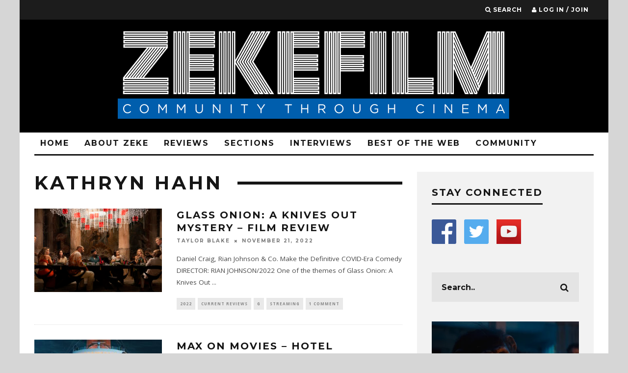

--- FILE ---
content_type: text/plain
request_url: https://www.google-analytics.com/j/collect?v=1&_v=j102&a=1623123110&t=pageview&_s=1&dl=https%3A%2F%2Fwww.zekefilm.org%2Ftag%2Fkathryn-hahn%2F&ul=en-us%40posix&dt=Kathryn%20Hahn%20%E2%80%93%20ZekeFilm&sr=1280x720&vp=1280x720&_u=IEBAAEABAAAAACAAI~&jid=1569737553&gjid=194402669&cid=773498473.1769372150&tid=UA-36025424-1&_gid=499659911.1769372150&_r=1&_slc=1&z=569092198
body_size: -450
content:
2,cG-BEFBV4BG4F